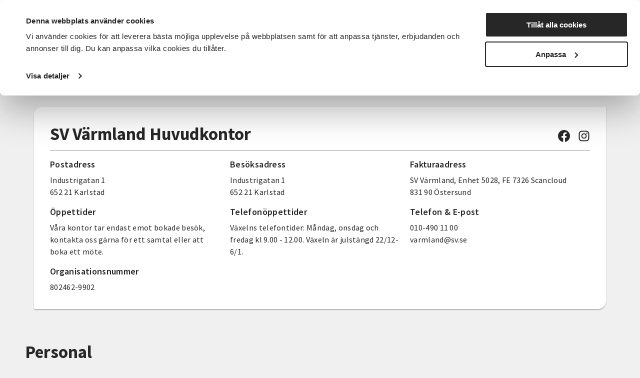

--- FILE ---
content_type: text/css
request_url: https://www.sv.se/ui/css/AuthorList.css
body_size: 138
content:
.author-card[data-v-0fa71b83]{align-self:flex-start;margin-bottom:1.5rem}.author-card__info p[data-v-0fa71b83]{display:flex;justify-content:space-between;align-items:center;margin:0 0 .5rem}.author-card__info p span[data-v-0fa71b83]{font-size:.875rem;font-weight:600}.author-card__title[data-v-0fa71b83]{font-size:.875rem;font-weight:600;letter-spacing:.03em;line-height:1.3}.author-card__description[data-v-0fa71b83]{border-top:thin solid #c9c9c9;padding-top:.75rem;margin-top:auto}.author-card__description>div[data-v-0fa71b83]{display:flex;justify-content:center}.author-card__description p[data-v-0fa71b83],.author-card__name[data-v-0fa71b83]{margin-top:0}.author-card__text-wrap[data-v-0fa71b83]{min-height:215px}.contact-info__title{margin-bottom:0}.contact-info__list{list-style:none;display:flex;flex-direction:row;flex-wrap:wrap}.contact-info__list-item{margin:16px 16px 0 0;width:100%}@media (min-width: 900px){.contact-info__list-item{width:calc(50% - 8px)}}@media (min-width: 1300px){.contact-info__list-item{width:calc(33.3333333333% - 10.6666666667px)}}.contact-info__list-item-author{background-color:#fff;padding:0 1rem;border-radius:20px 0;height:100%;box-shadow:0 2px 2px #00000040}@media (min-width: 900px){.contact-info__list-item-author{border-radius:0 20px}}.contact-info__list-item:nth-child(n){margin-right:0}@media (min-width: 900px){.contact-info__list-item:nth-child(n){margin-right:16px}.contact-info__list-item:nth-child(2n){margin-right:0}}@media (min-width: 1300px){.contact-info__list-item:nth-child(n){margin-right:16px}.contact-info__list-item:nth-child(3n){margin-right:0}}
